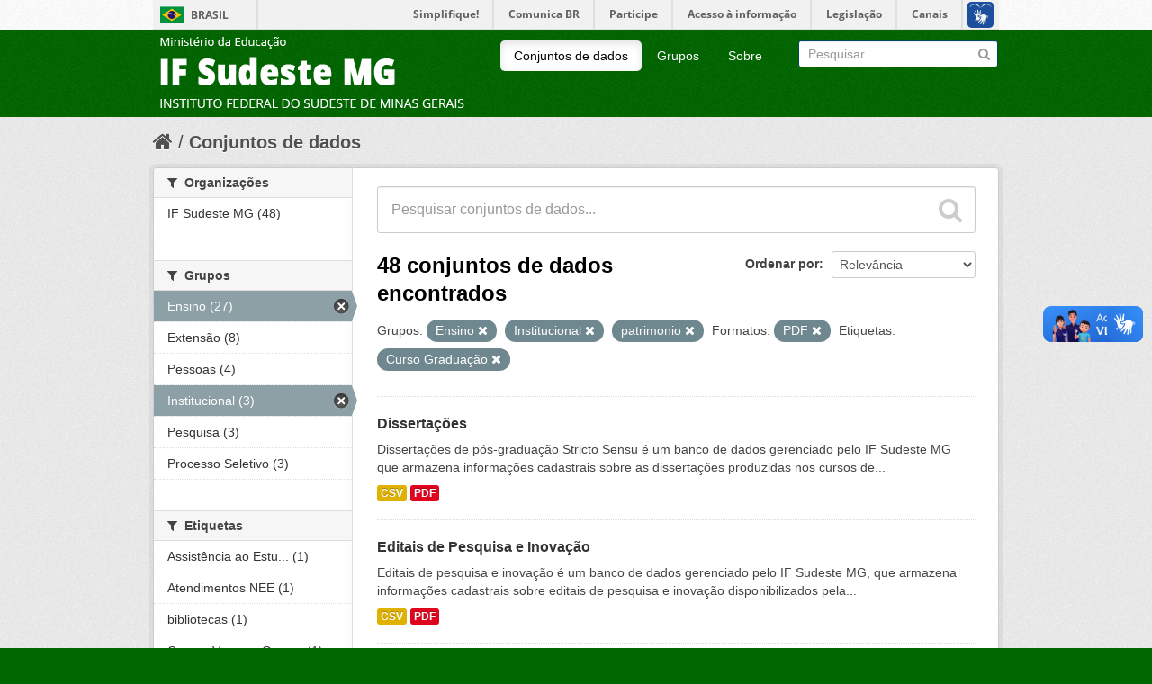

--- FILE ---
content_type: text/html; charset=utf-8
request_url: https://dados.ifsudestemg.edu.br/dataset?res_format=PDF&groups=ensino&tags=Curso+Gradua%C3%A7%C3%A3o&groups=institucional&groups=patrimonio
body_size: 6684
content:
<!DOCTYPE html>
<!--[if IE 7]> <html lang="pt_BR" class="ie ie7"> <![endif]-->
<!--[if IE 8]> <html lang="pt_BR" class="ie ie8"> <![endif]-->
<!--[if IE 9]> <html lang="pt_BR" class="ie9"> <![endif]-->
<!--[if gt IE 8]><!--> <html lang="pt_BR"> <!--<![endif]-->
  <head>
    <!--[if lte ie 8]><script type="text/javascript" src="/fanstatic/vendor/:version:2017-10-02T15:25:26.44/html5.min.js"></script><![endif]-->
<link rel="stylesheet" type="text/css" href="/fanstatic/vendor/:version:2017-10-02T15:25:26.44/select2/select2.css" />
<link rel="stylesheet" type="text/css" href="/fanstatic/css/:version:2017-10-02T15:25:26.43/main.min.css" />
<link rel="stylesheet" type="text/css" href="/fanstatic/vendor/:version:2017-10-02T15:25:26.44/font-awesome/css/font-awesome.min.css" />
<!--[if ie 7]><link rel="stylesheet" type="text/css" href="/fanstatic/vendor/:version:2017-10-02T15:25:26.44/font-awesome/css/font-awesome-ie7.min.css" /><![endif]-->

    <meta charset="utf-8" />
      <meta name="generator" content="ckan 2.6.4" />
      <meta name="viewport" content="width=device-width, initial-scale=1.0">
    <title>Conjuntos de dados - CKAN</title>

    
    <link rel="shortcut icon" href="/base/images/ckan.ico" />
    
      
    

    
      
      
    <style>
        .account-masthead {
    background-color: rgb(255, 255, 255 );
}
/* The "bubble" containing the number of new notifications. */
.account-masthead .account .notifications a span {
  background-color: black;
}
/* The text and icons in the user account info. */
.account-masthead .account ul li a {
  color: rgb(0, 0, 0);
}
/* The user account info text and icons, when the user's pointer is hovering
   over them. */
.account-masthead .account ul li a:hover {
  color: rgba(255, 255, 255, 0.7);
  background-color: black;
}


/* ========================================================================
   The main masthead bar that contains the site logo, nav links, and search
   ======================================================================== */

.masthead {
  background-color: #006600;
}
/* The "navigation pills" in the masthead (the links to Datasets,
   Organizations, etc) when the user's pointer hovers over them. */
.masthead .navigation .nav-pills li a:hover {
  background-color: rgb(255, 255, 255);
  color: black;
}
/* The "active" navigation pill (for example, when you're on the /dataset page
   the "Datasets" link is active). */
.masthead .navigation .nav-pills li.active a {
  background-color: rgb(255, 255, 255);
  color: black;
}
/* The "box shadow" effect that appears around the search box when it
   has the keyboard cursor's focus. */
.masthead input[type="text"]:focus {
  -webkit-box-shadow: inset 0px 0px 2px 0px rgba(0, 0, 0, 0.7);
  box-shadow: inset 0px 0px 2px 0px rgba(0, 0, 0, 0.7);
}


/* ===========================================
   The content in the middle of the front page
   =========================================== */

/* Remove the "box shadow" effect around various boxes on the page. */
.box {
  box-shadow: none;
}
/* Remove the borders around the "Welcome to CKAN" and "Search Your Data"
   boxes. */
.hero .box {
  border: none;
}
/* Change the colors of the "Search Your Data" box. */
.homepage .module-search .module-content {
  color: rgb(68, 68, 68);
  background-color: white;
}
/* Change the background color of the "Popular Tags" box. */
.homepage .module-search .tags {
  background-color: rgb(61, 61, 61);
}
/* Remove some padding. This makes the bottom edges of the "Welcome to CKAN"
   and "Search Your Data" boxes line up. */
.module-content:last-child {
  padding-bottom: 0px;
}
.homepage .module-search {
  padding: 0px;
}
/* Add a border line between the top and bottom halves of the front page. */
.homepage [role="main"] {
  border-top: 1px solid rgb(204, 204, 204);
}


/* ====================================
   The footer at the bottom of the site
   ==================================== */

.site-footer,
body {
  background-color: rgb(0, 102, 0);
}
/* The text in the footer. */
.site-footer,
.site-footer label,
.site-footer small {
  color: rgba(255, 255, 255, 0.6);
}
/* The link texts in the footer. */
.site-footer a {
  color: rgba(255, 255, 255, 0.6);
}
      </style>
    
  </head>

  
  <body data-site-root="https://dados.ifsudestemg.edu.br/" data-locale-root="https://dados.ifsudestemg.edu.br/" >

    
    <div class="hide"><a href="#content">Pular para o conteúdo</a></div>
  

  
    

<script defer="defer" src="//barra.brasil.gov.br/barra.js" type="text/javascript"></script>
  <header class="account-masthead">
    <div class="container">
      
        
          <!--IMPLEMENTAÇÃO PARA BARRA DO GOVERNO FEDERAL -->
			<div id="barra-brasil" style="background:#7F7F7F; height: 20px; padding:0 0 0 10px;display:block;">
			<ul id="menu-barra-temp" style="list-style:none;">
			<li style="display:inline; float:left;padding-right:10px; margin-right:10px; border-right:1px solid #EDEDED"><a href="http://brasil.gov.br" style="font-family:sans,sans-serif; text-decoration:none; color:white;">Portal do Governo Brasileiro</a></li>
			<li><a style="font-family:sans,sans-serif; text-decoration:none; color:white;" href="http://epwg.governoeletronico.gov.br/barra/atualize.html">Atualize sua Barra deGoverno</a></li>
			</ul>
			</div>
		<!--FIM BARRA DO GOVERNO FEDERAL-->
        
      
    </div>
  </header>

<header class="navbar navbar-static-top masthead">
  
    
  
  <div class="container">
    <button data-target=".nav-collapse" data-toggle="collapse" class="btn btn-navbar" type="button">
      <span class="icon-bar"></span>
      <span class="icon-bar"></span>
      <span class="icon-bar"></span>
    </button>
    
    <hgroup class="header-image pull-left">

      
        
          <a class="logo" href="/"><img src="/base/images/ckan-logo.png" alt="CKAN" title="CKAN" /></a>
        
      

    </hgroup>

    <div class="nav-collapse collapse">

      
        <nav class="section navigation">
          <ul class="nav nav-pills">
            
              <li class="active"><a href="/dataset">Conjuntos de dados</a></li><li><a href="/group">Grupos</a></li><li><a href="/about">Sobre</a></li>
            
          </ul>
        </nav>
      

      
        <form class="section site-search simple-input" action="/dataset" method="get">
          <div class="field">
            <label for="field-sitewide-search">Buscar conjunto de dados</label>
            <input id="field-sitewide-search" type="text" name="q" placeholder="Pesquisar" />
            <button class="btn-search" type="submit"><i class="icon-search"></i></button>
          </div>
        </form>
      

    </div>
  </div>
</header>

  
    <div role="main">
      <div id="content" class="container">
        
          
            <div class="flash-messages">
              
                
              
            </div>
          

          
            <div class="toolbar">
              
                
                  <ol class="breadcrumb">
                    
<li class="home"><a href="/"><i class="icon-home"></i><span> Início</span></a></li>
                    
  <li class="active"><a href="/dataset">Conjuntos de dados</a></li>

                  </ol>
                
              
            </div>
          

          <div class="row wrapper">

            
            
            

            
              <div class="primary span9">
                
                
  <section class="module">
    <div class="module-content">
      
        
      
      
        
        
        







<form id="dataset-search-form" class="search-form" method="get" data-module="select-switch">

  
    <div class="search-input control-group search-giant">
      <input type="text" class="search" name="q" value="" autocomplete="off" placeholder="Pesquisar conjuntos de dados...">
      
      <button type="submit" value="search">
        <i class="icon-search"></i>
        <span>Enviar</span>
      </button>
      
    </div>
  

  
    <span>
  
  

  
    
      
  <input type="hidden" name="res_format" value="PDF" />

    
  
    
      
  <input type="hidden" name="groups" value="ensino" />

    
  
    
      
  <input type="hidden" name="tags" value="Curso Graduação" />

    
  
    
      
  <input type="hidden" name="groups" value="institucional" />

    
  
    
      
  <input type="hidden" name="groups" value="patrimonio" />

    
  
</span>
  

  
    
      <div class="form-select control-group control-order-by">
        <label for="field-order-by">Ordenar por</label>
        <select id="field-order-by" name="sort">
          
            
              <option value="score desc, metadata_modified desc" selected="selected">Relevância</option>
            
          
            
              <option value="title_string asc">Nome Crescente</option>
            
          
            
              <option value="title_string desc">Nome Descrescente</option>
            
          
            
              <option value="metadata_modified desc">Modificada pela última vez</option>
            
          
            
          
        </select>
        
        <button class="btn js-hide" type="submit">Ir</button>
        
      </div>
    
  

  
    
      <h2>

  
  
  
  

48 conjuntos de dados encontrados</h2>
    
  

  
    
      <p class="filter-list">
        
          
          <span class="facet">Grupos:</span>
          
            <span class="filtered pill">Ensino
              <a href="/dataset?res_format=PDF&amp;tags=Curso+Gradua%C3%A7%C3%A3o&amp;groups=institucional&amp;groups=patrimonio" class="remove" title="Remover"><i class="icon-remove"></i></a>
            </span>
          
            <span class="filtered pill">Institucional
              <a href="/dataset?res_format=PDF&amp;groups=ensino&amp;tags=Curso+Gradua%C3%A7%C3%A3o&amp;groups=patrimonio" class="remove" title="Remover"><i class="icon-remove"></i></a>
            </span>
          
            <span class="filtered pill">patrimonio
              <a href="/dataset?res_format=PDF&amp;groups=ensino&amp;tags=Curso+Gradua%C3%A7%C3%A3o&amp;groups=institucional" class="remove" title="Remover"><i class="icon-remove"></i></a>
            </span>
          
        
          
          <span class="facet">Formatos:</span>
          
            <span class="filtered pill">PDF
              <a href="/dataset?groups=ensino&amp;tags=Curso+Gradua%C3%A7%C3%A3o&amp;groups=institucional&amp;groups=patrimonio" class="remove" title="Remover"><i class="icon-remove"></i></a>
            </span>
          
        
          
          <span class="facet">Etiquetas:</span>
          
            <span class="filtered pill">Curso Graduação
              <a href="/dataset?res_format=PDF&amp;groups=ensino&amp;groups=institucional&amp;groups=patrimonio" class="remove" title="Remover"><i class="icon-remove"></i></a>
            </span>
          
        
      </p>     
      <a class="show-filters btn">Filtrar Resultados</a>
    
  

</form>




      
      
        

  
    <ul class="dataset-list unstyled">
    	
	      
	        






  <li class="dataset-item">
    
      <div class="dataset-content">
        
          <h3 class="dataset-heading">
            
              
            
            
              <a href="/dataset/dissertacoes">Dissertações</a>
            
            
              
              
            
          </h3>
        
        
          
        
        
          
            <div>Dissertações de pós-graduação Stricto Sensu é um banco de dados gerenciado pelo IF Sudeste MG que armazena informações cadastrais sobre as dissertações produzidas nos cursos de...</div>
          
        
      </div>
      
        
          
            <ul class="dataset-resources unstyled">
              
                
                <li>
                  <a href="/dataset/dissertacoes" class="label" data-format="csv">CSV</a>
                </li>
                
                <li>
                  <a href="/dataset/dissertacoes" class="label" data-format="pdf">PDF</a>
                </li>
                
              
            </ul>
          
        
      
    
  </li>

	      
	        






  <li class="dataset-item">
    
      <div class="dataset-content">
        
          <h3 class="dataset-heading">
            
              
            
            
              <a href="/dataset/editais-de-pesquisa">Editais de Pesquisa e Inovação</a>
            
            
              
              
            
          </h3>
        
        
          
        
        
          
            <div>Editais de pesquisa e inovação é um banco de dados gerenciado pelo IF Sudeste MG, que armazena informações cadastrais sobre editais de pesquisa e inovação disponibilizados pela...</div>
          
        
      </div>
      
        
          
            <ul class="dataset-resources unstyled">
              
                
                <li>
                  <a href="/dataset/editais-de-pesquisa" class="label" data-format="csv">CSV</a>
                </li>
                
                <li>
                  <a href="/dataset/editais-de-pesquisa" class="label" data-format="pdf">PDF</a>
                </li>
                
              
            </ul>
          
        
      
    
  </li>

	      
	        






  <li class="dataset-item">
    
      <div class="dataset-content">
        
          <h3 class="dataset-heading">
            
              
            
            
              <a href="/dataset/cargos-vagos-e-ocupados">Cargos Vagos e Ocupados</a>
            
            
              
              
            
          </h3>
        
        
          
        
        
          
            <div>Informação sobre cargos vagos e ocupados é um banco de dados gerenciado pelo IF Sudeste MG que armazena informações cadastrais sobre cargos vagos e ocupados no instituto. A...</div>
          
        
      </div>
      
        
          
            <ul class="dataset-resources unstyled">
              
                
                <li>
                  <a href="/dataset/cargos-vagos-e-ocupados" class="label" data-format="csv">CSV</a>
                </li>
                
                <li>
                  <a href="/dataset/cargos-vagos-e-ocupados" class="label" data-format="pdf">PDF</a>
                </li>
                
              
            </ul>
          
        
      
    
  </li>

	      
	        






  <li class="dataset-item">
    
      <div class="dataset-content">
        
          <h3 class="dataset-heading">
            
              
            
            
              <a href="/dataset/servidores-cedidos-requisitados">Servidores Cedidos / Requisitados</a>
            
            
              
              
            
          </h3>
        
        
          
        
        
          
            <div>Servidores cedidos e requisitados é um banco de dados gerenciado pelo IF Sudeste MG que armazena informações cadastrais sobre os servidores cedidos e requisitados. A...</div>
          
        
      </div>
      
        
          
            <ul class="dataset-resources unstyled">
              
                
                <li>
                  <a href="/dataset/servidores-cedidos-requisitados" class="label" data-format="csv">CSV</a>
                </li>
                
                <li>
                  <a href="/dataset/servidores-cedidos-requisitados" class="label" data-format="pdf">PDF</a>
                </li>
                
              
            </ul>
          
        
      
    
  </li>

	      
	        






  <li class="dataset-item">
    
      <div class="dataset-content">
        
          <h3 class="dataset-heading">
            
              
            
            
              <a href="/dataset/monografias">Monografias</a>
            
            
              
              
            
          </h3>
        
        
          
        
        
          
            <div>Monografias da pós-graduação Lato Sensu do IF Sudeste MG é um banco de dados gerenciado pelo IF Sudeste MG que armazena informações cadastrais sobre as monografias produzidas...</div>
          
        
      </div>
      
        
          
            <ul class="dataset-resources unstyled">
              
                
                <li>
                  <a href="/dataset/monografias" class="label" data-format="csv">CSV</a>
                </li>
                
                <li>
                  <a href="/dataset/monografias" class="label" data-format="pdf">PDF</a>
                </li>
                
              
            </ul>
          
        
      
    
  </li>

	      
	        






  <li class="dataset-item">
    
      <div class="dataset-content">
        
          <h3 class="dataset-heading">
            
              
            
            
              <a href="/dataset/projetos-extensao">Extensão</a>
            
            
              
              
            
          </h3>
        
        
          
        
        
          
            <div>Projetos de Extensão é um banco de dados gerenciado pelo IF Sudeste MG que armazena informações cadastrais sobre a relação de projetos de extensão e financiamentos. A...</div>
          
        
      </div>
      
        
          
            <ul class="dataset-resources unstyled">
              
                
                <li>
                  <a href="/dataset/projetos-extensao" class="label" data-format="csv">CSV</a>
                </li>
                
                <li>
                  <a href="/dataset/projetos-extensao" class="label" data-format="pdf">PDF</a>
                </li>
                
              
            </ul>
          
        
      
    
  </li>

	      
	        






  <li class="dataset-item">
    
      <div class="dataset-content">
        
          <h3 class="dataset-heading">
            
              
            
            
              <a href="/dataset/extensionistas">Extensão</a>
            
            
              
              
            
          </h3>
        
        
          
        
        
          
            <div>Servidores extensionistas é um banco de dados gerenciado pelo IF Sudeste MG que armazena informações cadastrais sobre a relação de servidores extensionistas, número de projetos...</div>
          
        
      </div>
      
        
          
            <ul class="dataset-resources unstyled">
              
                
                <li>
                  <a href="/dataset/extensionistas" class="label" data-format="csv">CSV</a>
                </li>
                
                <li>
                  <a href="/dataset/extensionistas" class="label" data-format="pdf">PDF</a>
                </li>
                
              
            </ul>
          
        
      
    
  </li>

	      
	        






  <li class="dataset-item">
    
      <div class="dataset-content">
        
          <h3 class="dataset-heading">
            
              
            
            
              <a href="/dataset/discentes-de-extensao-ckan">Extensão</a>
            
            
              
              
            
          </h3>
        
        
          
        
        
          
            <div>Bolsistas de Extensão é um banco de dados gerenciado pelo IF Sudeste MG que armazena informações cadastrais sobre  a relação de Estudantes bolsistas e/ou voluntários...</div>
          
        
      </div>
      
        
          
            <ul class="dataset-resources unstyled">
              
                
                <li>
                  <a href="/dataset/discentes-de-extensao-ckan" class="label" data-format="csv">CSV</a>
                </li>
                
                <li>
                  <a href="/dataset/discentes-de-extensao-ckan" class="label" data-format="pdf">PDF</a>
                </li>
                
              
            </ul>
          
        
      
    
  </li>

	      
	        






  <li class="dataset-item">
    
      <div class="dataset-content">
        
          <h3 class="dataset-heading">
            
              
            
            
              <a href="/dataset/eventos-de-extensao">Extensão</a>
            
            
              
              
            
          </h3>
        
        
          
        
        
          
            <div>Eventos de Extensão é um banco de dados gerenciado pelo IF Sudeste MG que armazena informações cadastrais sobre eventos realizados, certificados emitidos, participantes internos...</div>
          
        
      </div>
      
        
          
            <ul class="dataset-resources unstyled">
              
                
                <li>
                  <a href="/dataset/eventos-de-extensao" class="label" data-format="csv">CSV</a>
                </li>
                
                <li>
                  <a href="/dataset/eventos-de-extensao" class="label" data-format="pdf">PDF</a>
                </li>
                
              
            </ul>
          
        
      
    
  </li>

	      
	        






  <li class="dataset-item">
    
      <div class="dataset-content">
        
          <h3 class="dataset-heading">
            
              
            
            
              <a href="/dataset/cursos-de-extensao">Extensão</a>
            
            
              
              
            
          </h3>
        
        
          
        
        
          
            <div>Cursos de Extensão é um banco de dados gerenciado pelo IF Sudeste MG que armazena informações cadastrais sobre  cursos ministrados, certificados emitidos, participantes internos...</div>
          
        
      </div>
      
        
          
            <ul class="dataset-resources unstyled">
              
                
                <li>
                  <a href="/dataset/cursos-de-extensao" class="label" data-format="csv">CSV</a>
                </li>
                
                <li>
                  <a href="/dataset/cursos-de-extensao" class="label" data-format="pdf">PDF</a>
                </li>
                
              
            </ul>
          
        
      
    
  </li>

	      
	        






  <li class="dataset-item">
    
      <div class="dataset-content">
        
          <h3 class="dataset-heading">
            
              
            
            
              <a href="/dataset/ofertas-estagios">Central de Estágios</a>
            
            
              
              
            
          </h3>
        
        
          
        
        
          
            <div>Ofertas de Estágios é um banco de dados gerenciado pelo IF Sudeste MG que armazena informações cadastrais sobre os estágios ofertados aos alunos da instituição. A periodicidade...</div>
          
        
      </div>
      
        
          
            <ul class="dataset-resources unstyled">
              
                
                <li>
                  <a href="/dataset/ofertas-estagios" class="label" data-format="csv">CSV</a>
                </li>
                
                <li>
                  <a href="/dataset/ofertas-estagios" class="label" data-format="pdf">PDF</a>
                </li>
                
              
            </ul>
          
        
      
    
  </li>

	      
	        






  <li class="dataset-item">
    
      <div class="dataset-content">
        
          <h3 class="dataset-heading">
            
              
            
            
              <a href="/dataset/convenios-estagios">Central de Estágios</a>
            
            
              
              
            
          </h3>
        
        
          
        
        
          
            <div>Convênios de estágios é um banco de dados gerenciado pelo IF Sudeste MG que armazena informações cadastrais os estágios concedidos e as empresas concedentes. A periodicidade de...</div>
          
        
      </div>
      
        
          
            <ul class="dataset-resources unstyled">
              
                
                <li>
                  <a href="/dataset/convenios-estagios" class="label" data-format="csv">CSV</a>
                </li>
                
                <li>
                  <a href="/dataset/convenios-estagios" class="label" data-format="pdf">PDF</a>
                </li>
                
              
            </ul>
          
        
      
    
  </li>

	      
	        






  <li class="dataset-item">
    
      <div class="dataset-content">
        
          <h3 class="dataset-heading">
            
              
            
            
              <a href="/dataset/estagio-alunos">Central de Estágios</a>
            
            
              
              
            
          </h3>
        
        
          
        
        
          
            <div>Estágios de alunos é um banco de dados gerenciado pelo IF Sudeste MG que armazena informações cadastrais que traz a situação do estágio dos alunos da instituição, dentre outras...</div>
          
        
      </div>
      
        
          
            <ul class="dataset-resources unstyled">
              
                
                <li>
                  <a href="/dataset/estagio-alunos" class="label" data-format="csv">CSV</a>
                </li>
                
                <li>
                  <a href="/dataset/estagio-alunos" class="label" data-format="pdf">PDF</a>
                </li>
                
              
            </ul>
          
        
      
    
  </li>

	      
	        






  <li class="dataset-item">
    
      <div class="dataset-content">
        
          <h3 class="dataset-heading">
            
              
            
            
              <a href="/dataset/processo-seletivo">Processo Seletivo</a>
            
            
              
              
            
          </h3>
        
        
          
        
        
          
            <div>Processo seletivo é um banco de dados gerenciado pelo IF Sudeste MG, que armazena informações cadastrais dos processos seletivos realizados na Instituição. A periodicidade de...</div>
          
        
      </div>
      
        
          
            <ul class="dataset-resources unstyled">
              
                
                <li>
                  <a href="/dataset/processo-seletivo" class="label" data-format="csv">CSV</a>
                </li>
                
                <li>
                  <a href="/dataset/processo-seletivo" class="label" data-format="pdf">PDF</a>
                </li>
                
              
            </ul>
          
        
      
    
  </li>

	      
	        






  <li class="dataset-item">
    
      <div class="dataset-content">
        
          <h3 class="dataset-heading">
            
              
            
            
              <a href="/dataset/concorrencia-por-grupo">Processo Seletivo</a>
            
            
              
              
            
          </h3>
        
        
          
        
        
          
            <div>Concorrência por grupo e curso é um banco de dados gerenciado pelo IF Sudeste MG, que armazena informações cadastrais dos grupos e cursos dos processos seletivos realizados na...</div>
          
        
      </div>
      
        
          
            <ul class="dataset-resources unstyled">
              
                
                <li>
                  <a href="/dataset/concorrencia-por-grupo" class="label" data-format="csv">CSV</a>
                </li>
                
                <li>
                  <a href="/dataset/concorrencia-por-grupo" class="label" data-format="pdf">PDF</a>
                </li>
                
              
            </ul>
          
        
      
    
  </li>

	      
	        






  <li class="dataset-item">
    
      <div class="dataset-content">
        
          <h3 class="dataset-heading">
            
              
            
            
              <a href="/dataset/concorrencia-por-genero">Processo Seletivo</a>
            
            
              
              
            
          </h3>
        
        
          
        
        
          
            <div>Concorrência por Gênero dos Processos Seletivos é um banco de dados gerenciado pelo IF Sudeste MG, que armazena informações cadastrais sobre os grupos de concorrência dos...</div>
          
        
      </div>
      
        
          
            <ul class="dataset-resources unstyled">
              
                
                <li>
                  <a href="/dataset/concorrencia-por-genero" class="label" data-format="csv">CSV</a>
                </li>
                
                <li>
                  <a href="/dataset/concorrencia-por-genero" class="label" data-format="pdf">PDF</a>
                </li>
                
              
            </ul>
          
        
      
    
  </li>

	      
	        






  <li class="dataset-item">
    
      <div class="dataset-content">
        
          <h3 class="dataset-heading">
            
              
            
            
              <a href="/dataset/atendimentos-nee">Necessidades Educacionais Especiais</a>
            
            
              
              
            
          </h3>
        
        
          
        
        
          
            <div>Necessidades Educacionais Especiais é um banco de dados gerenciado pelo IF Sudeste MG, que armazena informações cadastrais referente a relação de deficiências, número de alunos...</div>
          
        
      </div>
      
        
          
            <ul class="dataset-resources unstyled">
              
                
                <li>
                  <a href="/dataset/atendimentos-nee" class="label" data-format="csv">CSV</a>
                </li>
                
                <li>
                  <a href="/dataset/atendimentos-nee" class="label" data-format="pdf">PDF</a>
                </li>
                
              
            </ul>
          
        
      
    
  </li>

	      
	        






  <li class="dataset-item">
    
      <div class="dataset-content">
        
          <h3 class="dataset-heading">
            
              
            
            
              <a href="/dataset/assistencia-estudantil">Assistência ao Estudante</a>
            
            
              
              
            
          </h3>
        
        
          
        
        
          
            <div>Assistência ao Estudante é um banco de dados gerenciado pelo IF Sudeste MG que armazena informações cadastrais sobre os benefícios concedidos por ano/semestre e por unidade...</div>
          
        
      </div>
      
        
          
            <ul class="dataset-resources unstyled">
              
                
                <li>
                  <a href="/dataset/assistencia-estudantil" class="label" data-format="csv">CSV</a>
                </li>
                
                <li>
                  <a href="/dataset/assistencia-estudantil" class="label" data-format="pdf">PDF</a>
                </li>
                
              
            </ul>
          
        
      
    
  </li>

	      
	        






  <li class="dataset-item">
    
      <div class="dataset-content">
        
          <h3 class="dataset-heading">
            
              
            
            
              <a href="/dataset/bibliotecas">Bibliotecas</a>
            
            
              
              
            
          </h3>
        
        
          
        
        
          
            <div>Bibliotecas é um banco de dados gerenciado pelo IF Sudeste MG que armazena informações cadastrais sobre as bibliotecas existentes nas unidades acadêmicas da insituição. A...</div>
          
        
      </div>
      
        
          
            <ul class="dataset-resources unstyled">
              
                
                <li>
                  <a href="/dataset/bibliotecas" class="label" data-format="csv">CSV</a>
                </li>
                
                <li>
                  <a href="/dataset/bibliotecas" class="label" data-format="pdf">PDF</a>
                </li>
                
              
            </ul>
          
        
      
    
  </li>

	      
	        






  <li class="dataset-item">
    
      <div class="dataset-content">
        
          <h3 class="dataset-heading">
            
              
            
            
              <a href="/dataset/turmas-curso-stricto-sensu">Stricto Sensu</a>
            
            
              
              
            
          </h3>
        
        
          
        
        
          
            <div>Turmas cursos pós-graduação Stricto Sensu do IF Sudeste MG é um banco de dados gerenciado pelo IF Sudeste MG que armazena informações cadastrais sobre as turmas dos cursos de...</div>
          
        
      </div>
      
        
          
            <ul class="dataset-resources unstyled">
              
                
                <li>
                  <a href="/dataset/turmas-curso-stricto-sensu" class="label" data-format="csv">CSV</a>
                </li>
                
                <li>
                  <a href="/dataset/turmas-curso-stricto-sensu" class="label" data-format="pdf">PDF</a>
                </li>
                
              
            </ul>
          
        
      
    
  </li>

	      
	    
    </ul>
  

      
    </div>

    
      <div class='pagination pagination-centered'><ul> <li class="active"><a href="/dataset?res_format=PDF&amp;groups=ensino&amp;tags=Curso+Gradua%C3%A7%C3%A3o&amp;groups=institucional&amp;groups=patrimonio&amp;page=1">1</a></li> <li><a href="/dataset?res_format=PDF&amp;groups=ensino&amp;tags=Curso+Gradua%C3%A7%C3%A3o&amp;groups=institucional&amp;groups=patrimonio&amp;page=2">2</a></li> <li><a href="/dataset?res_format=PDF&amp;groups=ensino&amp;tags=Curso+Gradua%C3%A7%C3%A3o&amp;groups=institucional&amp;groups=patrimonio&amp;page=3">3</a></li> <li><a href="/dataset?res_format=PDF&amp;groups=ensino&amp;tags=Curso+Gradua%C3%A7%C3%A3o&amp;groups=institucional&amp;groups=patrimonio&amp;page=2">»</a></li></ul></div>
    
  </section>

  
  <section class="module">
    <div class="module-content">
      
      <small>
        
        
        
           Você também pode ter acesso a esses registros usando a <a href="/api/3">API</a> (veja <a href="http://docs.ckan.org/en/ckan-2.6.4/api/">Documentação da API</a>). 
      </small>
      
    </div>
  </section>
  

              </div>
            

            
              <aside class="secondary span3">
                
                
<div class="filters">
  <div>
    
      

  
  
    
      
      
        <section class="module module-narrow module-shallow">
          
            <h2 class="module-heading">
              <i class="icon-medium icon-filter"></i>
              
              Organizações
            </h2>
          
          
            
            
              <nav>
                <ul class="unstyled nav nav-simple nav-facet">
                  
                    
                    
                    
                    
                      <li class="nav-item">
                        <a href="/dataset?tags=Curso+Gradua%C3%A7%C3%A3o&amp;groups=patrimonio&amp;groups=ensino&amp;res_format=PDF&amp;groups=institucional&amp;organization=if-sudeste-mg" title="">
                          <span>IF Sudeste MG (48)</span>
                        </a>
                      </li>
                  
                </ul>
              </nav>

              <p class="module-footer">
                
                  
                
              </p>
            
            
          
        </section>
      
    
  

    
      

  
  
    
      
      
        <section class="module module-narrow module-shallow">
          
            <h2 class="module-heading">
              <i class="icon-medium icon-filter"></i>
              
              Grupos
            </h2>
          
          
            
            
              <nav>
                <ul class="unstyled nav nav-simple nav-facet">
                  
                    
                    
                    
                    
                      <li class="nav-item active">
                        <a href="/dataset?res_format=PDF&amp;tags=Curso+Gradua%C3%A7%C3%A3o&amp;groups=institucional&amp;groups=patrimonio" title="">
                          <span>Ensino (27)</span>
                        </a>
                      </li>
                  
                    
                    
                    
                    
                      <li class="nav-item">
                        <a href="/dataset?tags=Curso+Gradua%C3%A7%C3%A3o&amp;groups=patrimonio&amp;groups=ensino&amp;groups=extensao&amp;res_format=PDF&amp;groups=institucional" title="">
                          <span>Extensão (8)</span>
                        </a>
                      </li>
                  
                    
                    
                    
                    
                      <li class="nav-item">
                        <a href="/dataset?groups=pessoas&amp;tags=Curso+Gradua%C3%A7%C3%A3o&amp;groups=patrimonio&amp;groups=ensino&amp;res_format=PDF&amp;groups=institucional" title="">
                          <span>Pessoas (4)</span>
                        </a>
                      </li>
                  
                    
                    
                    
                    
                      <li class="nav-item active">
                        <a href="/dataset?res_format=PDF&amp;groups=ensino&amp;tags=Curso+Gradua%C3%A7%C3%A3o&amp;groups=patrimonio" title="">
                          <span>Institucional (3)</span>
                        </a>
                      </li>
                  
                    
                    
                    
                    
                      <li class="nav-item">
                        <a href="/dataset?tags=Curso+Gradua%C3%A7%C3%A3o&amp;groups=patrimonio&amp;groups=ensino&amp;groups=pesquisa&amp;res_format=PDF&amp;groups=institucional" title="">
                          <span>Pesquisa (3)</span>
                        </a>
                      </li>
                  
                    
                    
                    
                    
                      <li class="nav-item">
                        <a href="/dataset?tags=Curso+Gradua%C3%A7%C3%A3o&amp;groups=patrimonio&amp;groups=ensino&amp;groups=processo-seletivo&amp;res_format=PDF&amp;groups=institucional" title="">
                          <span>Processo Seletivo (3)</span>
                        </a>
                      </li>
                  
                </ul>
              </nav>

              <p class="module-footer">
                
                  
                
              </p>
            
            
          
        </section>
      
    
  

    
      

  
  
    
      
      
        <section class="module module-narrow module-shallow">
          
            <h2 class="module-heading">
              <i class="icon-medium icon-filter"></i>
              
              Etiquetas
            </h2>
          
          
            
            
              <nav>
                <ul class="unstyled nav nav-simple nav-facet">
                  
                    
                    
                    
                    
                      <li class="nav-item">
                        <a href="/dataset?tags=Assist%C3%AAncia+ao+Estudante&amp;tags=Curso+Gradua%C3%A7%C3%A3o&amp;groups=patrimonio&amp;groups=ensino&amp;res_format=PDF&amp;groups=institucional" title="Assistência ao Estudante">
                          <span>Assistência ao Estu... (1)</span>
                        </a>
                      </li>
                  
                    
                    
                    
                    
                      <li class="nav-item">
                        <a href="/dataset?tags=Curso+Gradua%C3%A7%C3%A3o&amp;groups=patrimonio&amp;groups=ensino&amp;res_format=PDF&amp;tags=Atendimentos+NEE&amp;groups=institucional" title="">
                          <span>Atendimentos NEE (1)</span>
                        </a>
                      </li>
                  
                    
                    
                    
                    
                      <li class="nav-item">
                        <a href="/dataset?tags=Curso+Gradua%C3%A7%C3%A3o&amp;groups=patrimonio&amp;groups=ensino&amp;tags=bibliotecas&amp;res_format=PDF&amp;groups=institucional" title="">
                          <span>bibliotecas (1)</span>
                        </a>
                      </li>
                  
                    
                    
                    
                    
                      <li class="nav-item">
                        <a href="/dataset?tags=Cargos+Vagos+e+Ocupados&amp;tags=Curso+Gradua%C3%A7%C3%A3o&amp;groups=patrimonio&amp;groups=ensino&amp;res_format=PDF&amp;groups=institucional" title="Cargos Vagos e Ocupados">
                          <span>Cargos Vagos e Ocup... (1)</span>
                        </a>
                      </li>
                  
                    
                    
                    
                    
                      <li class="nav-item">
                        <a href="/dataset?tags=Concorr%C3%AAncia+por+Grupo&amp;tags=Curso+Gradua%C3%A7%C3%A3o&amp;groups=patrimonio&amp;groups=ensino&amp;res_format=PDF&amp;groups=institucional" title="">
                          <span>Concorrência por Grupo (1)</span>
                        </a>
                      </li>
                  
                    
                    
                    
                    
                      <li class="nav-item">
                        <a href="/dataset?tags=Concorr%C3%AAncia+por+G%C3%AAnero&amp;tags=Curso+Gradua%C3%A7%C3%A3o&amp;groups=patrimonio&amp;groups=ensino&amp;res_format=PDF&amp;groups=institucional" title="Concorrência por Gênero">
                          <span>Concorrência por Gê... (1)</span>
                        </a>
                      </li>
                  
                    
                    
                    
                    
                      <li class="nav-item">
                        <a href="/dataset?tags=Curso+Gradua%C3%A7%C3%A3o&amp;groups=patrimonio&amp;groups=ensino&amp;res_format=PDF&amp;tags=Conv%C3%AAnios+de+Est%C3%A1gios&amp;groups=institucional" title="">
                          <span>Convênios de Estágios (1)</span>
                        </a>
                      </li>
                  
                    
                    
                    
                    
                      <li class="nav-item active">
                        <a href="/dataset?res_format=PDF&amp;groups=ensino&amp;groups=institucional&amp;groups=patrimonio" title="">
                          <span>Curso Graduação (1)</span>
                        </a>
                      </li>
                  
                    
                    
                    
                    
                      <li class="nav-item">
                        <a href="/dataset?tags=Cursos+de+Extens%C3%A3o&amp;tags=Curso+Gradua%C3%A7%C3%A3o&amp;groups=patrimonio&amp;groups=ensino&amp;res_format=PDF&amp;groups=institucional" title="">
                          <span>Cursos de Extensão (1)</span>
                        </a>
                      </li>
                  
                    
                    
                    
                    
                      <li class="nav-item">
                        <a href="/dataset?tags=Curso+Gradua%C3%A7%C3%A3o&amp;groups=patrimonio&amp;groups=ensino&amp;res_format=PDF&amp;tags=Cursos+Forma%C3%A7%C3%A3o+Inicial+e+Continuada&amp;groups=institucional" title="Cursos Formação Inicial e Continuada">
                          <span>Cursos Formação Ini... (1)</span>
                        </a>
                      </li>
                  
                </ul>
              </nav>

              <p class="module-footer">
                
                  
                    <a href="/dataset?res_format=PDF&amp;groups=ensino&amp;tags=Curso+Gradua%C3%A7%C3%A3o&amp;groups=institucional&amp;groups=patrimonio&amp;_tags_limit=0" class="read-more">Mostrar mais Etiquetas</a>
                  
                
              </p>
            
            
          
        </section>
      
    
  

    
      

  
  
    
      
      
        <section class="module module-narrow module-shallow">
          
            <h2 class="module-heading">
              <i class="icon-medium icon-filter"></i>
              
              Formatos
            </h2>
          
          
            
            
              <nav>
                <ul class="unstyled nav nav-simple nav-facet">
                  
                    
                    
                    
                    
                      <li class="nav-item">
                        <a href="/dataset?res_format=CSV&amp;tags=Curso+Gradua%C3%A7%C3%A3o&amp;groups=patrimonio&amp;groups=ensino&amp;res_format=PDF&amp;groups=institucional" title="">
                          <span>CSV (48)</span>
                        </a>
                      </li>
                  
                    
                    
                    
                    
                      <li class="nav-item active">
                        <a href="/dataset?groups=ensino&amp;tags=Curso+Gradua%C3%A7%C3%A3o&amp;groups=institucional&amp;groups=patrimonio" title="">
                          <span>PDF (48)</span>
                        </a>
                      </li>
                  
                </ul>
              </nav>

              <p class="module-footer">
                
                  
                
              </p>
            
            
          
        </section>
      
    
  

    
      

  
  
    
      
      
        <section class="module module-narrow module-shallow">
          
            <h2 class="module-heading">
              <i class="icon-medium icon-filter"></i>
              
              Licenças
            </h2>
          
          
            
            
              <nav>
                <ul class="unstyled nav nav-simple nav-facet">
                  
                    
                    
                    
                    
                      <li class="nav-item">
                        <a href="/dataset?license_id=cc-by&amp;tags=Curso+Gradua%C3%A7%C3%A3o&amp;groups=patrimonio&amp;groups=ensino&amp;res_format=PDF&amp;groups=institucional" title="Creative Commons Atribuição">
                          <span>Creative Commons At... (48)</span>
                        </a>
                      </li>
                  
                </ul>
              </nav>

              <p class="module-footer">
                
                  
                
              </p>
            
            
          
        </section>
      
    
  

    
  </div>
  <a class="close no-text hide-filters"><i class="icon-remove-sign"></i><span class="text">close</span></a>
</div>

              </aside>
            
          </div>
        
      </div>
    </div>
  
    <footer class="site-footer">
  <div class="container">
    
    <div class="row">
      <div class="span8 footer-links">
        
          <ul class="unstyled">
            
              <li><a href="/about">Sobre CKAN</a></li>
            
          </ul>
          <ul class="unstyled">
            
              
	      <!--<li><a href="http://docs.ckan.org/en/ckan-2.6.4/api/">API do CKAN</a></li>-->
              <li><a href="http://www.ckan.org/">Associação CKAN</a></li>
              <li><a href="http://www.opendefinition.org/okd/"><img src="/base/images/od_80x15_blue.png"></a></li>
            
          </ul>
        
      </div>
      <div class="span4 attribution">
        
          <p><strong>Impulsionado por</strong> <a class="hide-text ckan-footer-logo" href="http://ckan.org">CKAN</a></p>
        
        
          
<form class="form-inline form-select lang-select" action="/util/redirect" data-module="select-switch" method="POST">
  <label for="field-lang-select">Idioma</label>
  <select id="field-lang-select" name="url" data-module="autocomplete" data-module-dropdown-class="lang-dropdown" data-module-container-class="lang-container">
    
      <option value="/pt_BR/dataset?res_format=PDF&amp;groups=ensino&amp;tags=Curso+Gradua%C3%A7%C3%A3o&amp;groups=institucional&amp;groups=patrimonio" selected="selected">
        português (Brasil)
      </option>
    
      <option value="/en/dataset?res_format=PDF&amp;groups=ensino&amp;tags=Curso+Gradua%C3%A7%C3%A3o&amp;groups=institucional&amp;groups=patrimonio" >
        English
      </option>
    
      <option value="/es/dataset?res_format=PDF&amp;groups=ensino&amp;tags=Curso+Gradua%C3%A7%C3%A3o&amp;groups=institucional&amp;groups=patrimonio" >
        español
      </option>
    
  </select>
  <button class="btn js-hide" type="submit">Ir</button>
</form>
        
      </div>
    </div>
    
  </div>

  
    
  
</footer>
  
    
    
    
  
    

      
  <script>document.getElementsByTagName('html')[0].className += ' js';</script>
<script type="text/javascript" src="/fanstatic/vendor/:version:2017-10-02T15:25:26.44/jquery.min.js"></script>
<script type="text/javascript" src="/fanstatic/vendor/:version:2017-10-02T15:25:26.44/:bundle:bootstrap/js/bootstrap.min.js;jed.min.js;moment-with-locales.js;select2/select2.min.js"></script>
<script type="text/javascript" src="/fanstatic/base/:version:2017-10-02T15:25:26.42/:bundle:plugins/jquery.inherit.min.js;plugins/jquery.proxy-all.min.js;plugins/jquery.url-helpers.min.js;plugins/jquery.date-helpers.min.js;plugins/jquery.slug.min.js;plugins/jquery.slug-preview.min.js;plugins/jquery.truncator.min.js;plugins/jquery.masonry.min.js;plugins/jquery.form-warning.min.js;sandbox.min.js;module.min.js;pubsub.min.js;client.min.js;notify.min.js;i18n.min.js;main.min.js;modules/select-switch.min.js;modules/slug-preview.min.js;modules/basic-form.min.js;modules/confirm-action.min.js;modules/api-info.min.js;modules/autocomplete.min.js;modules/custom-fields.min.js;modules/data-viewer.min.js;modules/table-selectable-rows.min.js;modules/resource-form.min.js;modules/resource-upload-field.min.js;modules/resource-reorder.min.js;modules/resource-view-reorder.min.js;modules/follow.min.js;modules/activity-stream.min.js;modules/dashboard.min.js;modules/resource-view-embed.min.js;view-filters.min.js;modules/resource-view-filters-form.min.js;modules/resource-view-filters.min.js;modules/table-toggle-more.min.js;modules/dataset-visibility.min.js;modules/media-grid.min.js;modules/image-upload.min.js"></script></body>
</html>